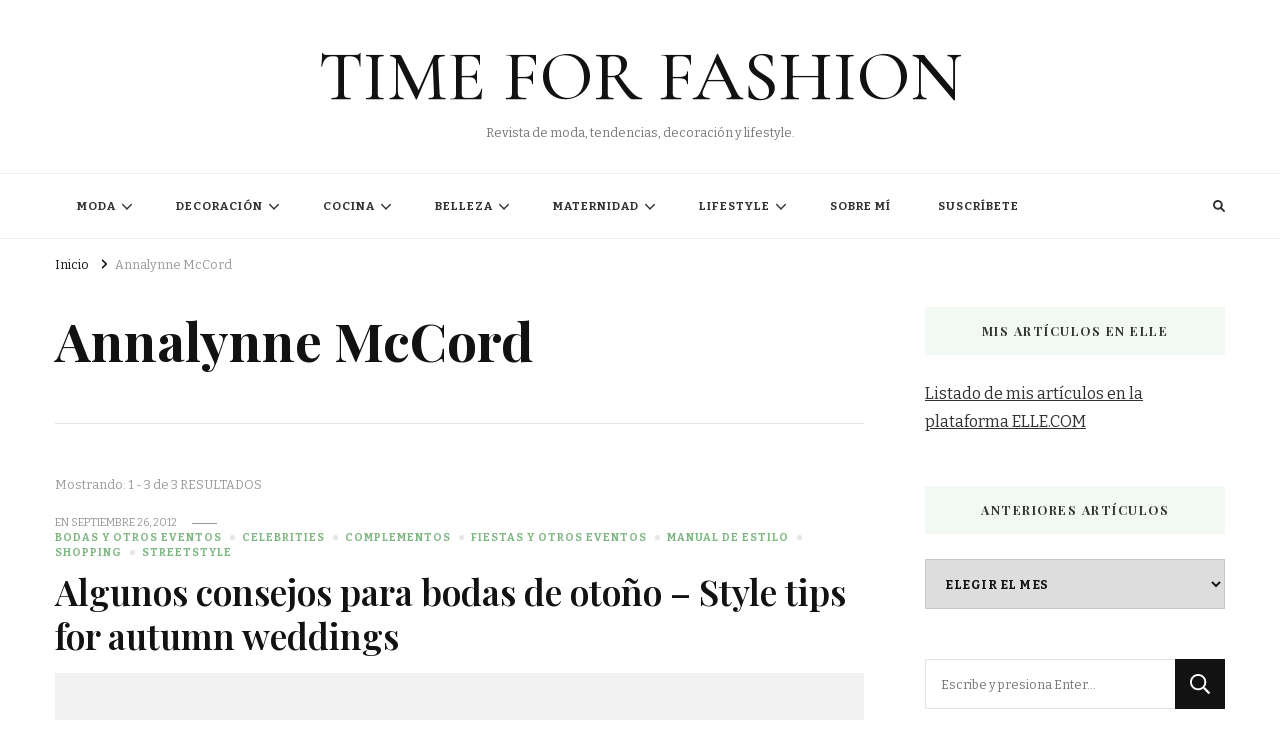

--- FILE ---
content_type: text/html; charset=UTF-8
request_url: https://timeforfashion.es/tag/annalynne-mccord/
body_size: 19042
content:
    <!DOCTYPE html>
    <html lang="es">
    <head itemscope itemtype="http://schema.org/WebSite">
	    <meta charset="UTF-8">
    <meta name="viewport" content="width=device-width, initial-scale=1">
    <link rel="profile" href="http://gmpg.org/xfn/11">
    <meta name='robots' content='index, follow, max-image-preview:large, max-snippet:-1, max-video-preview:-1' />
	<style>img:is([sizes="auto" i], [sizes^="auto," i]) { contain-intrinsic-size: 3000px 1500px }</style>
	
            <script data-no-defer="1" data-ezscrex="false" data-cfasync="false" data-pagespeed-no-defer data-cookieconsent="ignore">
                var ctPublicFunctions = {"_ajax_nonce":"ae8f405cc4","_rest_nonce":"c49497b730","_ajax_url":"\/wp-admin\/admin-ajax.php","_rest_url":"https:\/\/timeforfashion.es\/wp-json\/","data__cookies_type":"none","data__ajax_type":"rest","data__bot_detector_enabled":0,"data__frontend_data_log_enabled":1,"cookiePrefix":"","wprocket_detected":false,"host_url":"timeforfashion.es","text__ee_click_to_select":"Click to select the whole data","text__ee_original_email":"The original one is","text__ee_got_it":"Got it","text__ee_blocked":"Bloqueado","text__ee_cannot_connect":"Cannot connect","text__ee_cannot_decode":"Can not decode email. Unknown reason","text__ee_email_decoder":"CleanTalk email decoder","text__ee_wait_for_decoding":"The magic is on the way, please wait for a few seconds!","text__ee_decoding_process":"Decodificando la informaci\u00f3n de contacto, d\u00e9janos unos segundos para terminar."}
            </script>
        
            <script data-no-defer="1" data-ezscrex="false" data-cfasync="false" data-pagespeed-no-defer data-cookieconsent="ignore">
                var ctPublic = {"_ajax_nonce":"ae8f405cc4","settings__forms__check_internal":"0","settings__forms__check_external":"0","settings__forms__force_protection":0,"settings__forms__search_test":"1","settings__data__bot_detector_enabled":0,"settings__sfw__anti_crawler":0,"blog_home":"https:\/\/timeforfashion.es\/","pixel__setting":"3","pixel__enabled":false,"pixel__url":"https:\/\/moderate3-v4.cleantalk.org\/pixel\/aae5d9036fa75ee6318c05f9b20be8e5.gif","data__email_check_before_post":"1","data__email_check_exist_post":0,"data__cookies_type":"none","data__key_is_ok":true,"data__visible_fields_required":true,"wl_brandname":"Anti-Spam by CleanTalk","wl_brandname_short":"CleanTalk","ct_checkjs_key":36396387,"emailEncoderPassKey":"758fec9dc89c3340d9871dff92028ec6","bot_detector_forms_excluded":"W10=","advancedCacheExists":false,"varnishCacheExists":false,"wc_ajax_add_to_cart":false}
            </script>
        
	<!-- This site is optimized with the Yoast SEO plugin v26.3 - https://yoast.com/wordpress/plugins/seo/ -->
	<title>Annalynne McCord archivos - TIME FOR FASHION</title>
	<link rel="canonical" href="https://timeforfashion.es/tag/annalynne-mccord/" />
	<meta property="og:locale" content="es_ES" />
	<meta property="og:type" content="article" />
	<meta property="og:title" content="Annalynne McCord archivos - TIME FOR FASHION" />
	<meta property="og:url" content="https://timeforfashion.es/tag/annalynne-mccord/" />
	<meta property="og:site_name" content="TIME FOR FASHION" />
	<meta name="twitter:card" content="summary_large_image" />
	<script type="application/ld+json" class="yoast-schema-graph">{"@context":"https://schema.org","@graph":[{"@type":"CollectionPage","@id":"https://timeforfashion.es/tag/annalynne-mccord/","url":"https://timeforfashion.es/tag/annalynne-mccord/","name":"Annalynne McCord archivos - TIME FOR FASHION","isPartOf":{"@id":"https://timeforfashion.es/#website"},"breadcrumb":{"@id":"https://timeforfashion.es/tag/annalynne-mccord/#breadcrumb"},"inLanguage":"es"},{"@type":"BreadcrumbList","@id":"https://timeforfashion.es/tag/annalynne-mccord/#breadcrumb","itemListElement":[{"@type":"ListItem","position":1,"name":"Portada","item":"https://timeforfashion.es/"},{"@type":"ListItem","position":2,"name":"Annalynne McCord"}]},{"@type":"WebSite","@id":"https://timeforfashion.es/#website","url":"https://timeforfashion.es/","name":"TIME FOR FASHION","description":"Revista de moda, tendencias, decoración y lifestyle.","potentialAction":[{"@type":"SearchAction","target":{"@type":"EntryPoint","urlTemplate":"https://timeforfashion.es/?s={search_term_string}"},"query-input":{"@type":"PropertyValueSpecification","valueRequired":true,"valueName":"search_term_string"}}],"inLanguage":"es"}]}</script>
	<!-- / Yoast SEO plugin. -->


<link rel='dns-prefetch' href='//fonts.googleapis.com' />
<link rel='dns-prefetch' href='//www.googletagmanager.com' />
<link rel="alternate" type="application/rss+xml" title="TIME FOR FASHION &raquo; Feed" href="https://timeforfashion.es/feed/" />
<link rel="alternate" type="application/rss+xml" title="TIME FOR FASHION &raquo; Feed de los comentarios" href="https://timeforfashion.es/comments/feed/" />
<link rel="alternate" type="application/rss+xml" title="TIME FOR FASHION &raquo; Etiqueta Annalynne McCord del feed" href="https://timeforfashion.es/tag/annalynne-mccord/feed/" />
<script type="text/javascript">
/* <![CDATA[ */
window._wpemojiSettings = {"baseUrl":"https:\/\/s.w.org\/images\/core\/emoji\/15.0.3\/72x72\/","ext":".png","svgUrl":"https:\/\/s.w.org\/images\/core\/emoji\/15.0.3\/svg\/","svgExt":".svg","source":{"concatemoji":"https:\/\/timeforfashion.es\/wp-includes\/js\/wp-emoji-release.min.js?ver=6.7.4"}};
/*! This file is auto-generated */
!function(i,n){var o,s,e;function c(e){try{var t={supportTests:e,timestamp:(new Date).valueOf()};sessionStorage.setItem(o,JSON.stringify(t))}catch(e){}}function p(e,t,n){e.clearRect(0,0,e.canvas.width,e.canvas.height),e.fillText(t,0,0);var t=new Uint32Array(e.getImageData(0,0,e.canvas.width,e.canvas.height).data),r=(e.clearRect(0,0,e.canvas.width,e.canvas.height),e.fillText(n,0,0),new Uint32Array(e.getImageData(0,0,e.canvas.width,e.canvas.height).data));return t.every(function(e,t){return e===r[t]})}function u(e,t,n){switch(t){case"flag":return n(e,"\ud83c\udff3\ufe0f\u200d\u26a7\ufe0f","\ud83c\udff3\ufe0f\u200b\u26a7\ufe0f")?!1:!n(e,"\ud83c\uddfa\ud83c\uddf3","\ud83c\uddfa\u200b\ud83c\uddf3")&&!n(e,"\ud83c\udff4\udb40\udc67\udb40\udc62\udb40\udc65\udb40\udc6e\udb40\udc67\udb40\udc7f","\ud83c\udff4\u200b\udb40\udc67\u200b\udb40\udc62\u200b\udb40\udc65\u200b\udb40\udc6e\u200b\udb40\udc67\u200b\udb40\udc7f");case"emoji":return!n(e,"\ud83d\udc26\u200d\u2b1b","\ud83d\udc26\u200b\u2b1b")}return!1}function f(e,t,n){var r="undefined"!=typeof WorkerGlobalScope&&self instanceof WorkerGlobalScope?new OffscreenCanvas(300,150):i.createElement("canvas"),a=r.getContext("2d",{willReadFrequently:!0}),o=(a.textBaseline="top",a.font="600 32px Arial",{});return e.forEach(function(e){o[e]=t(a,e,n)}),o}function t(e){var t=i.createElement("script");t.src=e,t.defer=!0,i.head.appendChild(t)}"undefined"!=typeof Promise&&(o="wpEmojiSettingsSupports",s=["flag","emoji"],n.supports={everything:!0,everythingExceptFlag:!0},e=new Promise(function(e){i.addEventListener("DOMContentLoaded",e,{once:!0})}),new Promise(function(t){var n=function(){try{var e=JSON.parse(sessionStorage.getItem(o));if("object"==typeof e&&"number"==typeof e.timestamp&&(new Date).valueOf()<e.timestamp+604800&&"object"==typeof e.supportTests)return e.supportTests}catch(e){}return null}();if(!n){if("undefined"!=typeof Worker&&"undefined"!=typeof OffscreenCanvas&&"undefined"!=typeof URL&&URL.createObjectURL&&"undefined"!=typeof Blob)try{var e="postMessage("+f.toString()+"("+[JSON.stringify(s),u.toString(),p.toString()].join(",")+"));",r=new Blob([e],{type:"text/javascript"}),a=new Worker(URL.createObjectURL(r),{name:"wpTestEmojiSupports"});return void(a.onmessage=function(e){c(n=e.data),a.terminate(),t(n)})}catch(e){}c(n=f(s,u,p))}t(n)}).then(function(e){for(var t in e)n.supports[t]=e[t],n.supports.everything=n.supports.everything&&n.supports[t],"flag"!==t&&(n.supports.everythingExceptFlag=n.supports.everythingExceptFlag&&n.supports[t]);n.supports.everythingExceptFlag=n.supports.everythingExceptFlag&&!n.supports.flag,n.DOMReady=!1,n.readyCallback=function(){n.DOMReady=!0}}).then(function(){return e}).then(function(){var e;n.supports.everything||(n.readyCallback(),(e=n.source||{}).concatemoji?t(e.concatemoji):e.wpemoji&&e.twemoji&&(t(e.twemoji),t(e.wpemoji)))}))}((window,document),window._wpemojiSettings);
/* ]]> */
</script>
<style id='wp-emoji-styles-inline-css' type='text/css'>

	img.wp-smiley, img.emoji {
		display: inline !important;
		border: none !important;
		box-shadow: none !important;
		height: 1em !important;
		width: 1em !important;
		margin: 0 0.07em !important;
		vertical-align: -0.1em !important;
		background: none !important;
		padding: 0 !important;
	}
</style>
<link rel='stylesheet' id='wp-block-library-css' href='https://timeforfashion.es/wp-includes/css/dist/block-library/style.min.css?ver=6.7.4' type='text/css' media='all' />
<style id='classic-theme-styles-inline-css' type='text/css'>
/*! This file is auto-generated */
.wp-block-button__link{color:#fff;background-color:#32373c;border-radius:9999px;box-shadow:none;text-decoration:none;padding:calc(.667em + 2px) calc(1.333em + 2px);font-size:1.125em}.wp-block-file__button{background:#32373c;color:#fff;text-decoration:none}
</style>
<style id='global-styles-inline-css' type='text/css'>
:root{--wp--preset--aspect-ratio--square: 1;--wp--preset--aspect-ratio--4-3: 4/3;--wp--preset--aspect-ratio--3-4: 3/4;--wp--preset--aspect-ratio--3-2: 3/2;--wp--preset--aspect-ratio--2-3: 2/3;--wp--preset--aspect-ratio--16-9: 16/9;--wp--preset--aspect-ratio--9-16: 9/16;--wp--preset--color--black: #000000;--wp--preset--color--cyan-bluish-gray: #abb8c3;--wp--preset--color--white: #ffffff;--wp--preset--color--pale-pink: #f78da7;--wp--preset--color--vivid-red: #cf2e2e;--wp--preset--color--luminous-vivid-orange: #ff6900;--wp--preset--color--luminous-vivid-amber: #fcb900;--wp--preset--color--light-green-cyan: #7bdcb5;--wp--preset--color--vivid-green-cyan: #00d084;--wp--preset--color--pale-cyan-blue: #8ed1fc;--wp--preset--color--vivid-cyan-blue: #0693e3;--wp--preset--color--vivid-purple: #9b51e0;--wp--preset--gradient--vivid-cyan-blue-to-vivid-purple: linear-gradient(135deg,rgba(6,147,227,1) 0%,rgb(155,81,224) 100%);--wp--preset--gradient--light-green-cyan-to-vivid-green-cyan: linear-gradient(135deg,rgb(122,220,180) 0%,rgb(0,208,130) 100%);--wp--preset--gradient--luminous-vivid-amber-to-luminous-vivid-orange: linear-gradient(135deg,rgba(252,185,0,1) 0%,rgba(255,105,0,1) 100%);--wp--preset--gradient--luminous-vivid-orange-to-vivid-red: linear-gradient(135deg,rgba(255,105,0,1) 0%,rgb(207,46,46) 100%);--wp--preset--gradient--very-light-gray-to-cyan-bluish-gray: linear-gradient(135deg,rgb(238,238,238) 0%,rgb(169,184,195) 100%);--wp--preset--gradient--cool-to-warm-spectrum: linear-gradient(135deg,rgb(74,234,220) 0%,rgb(151,120,209) 20%,rgb(207,42,186) 40%,rgb(238,44,130) 60%,rgb(251,105,98) 80%,rgb(254,248,76) 100%);--wp--preset--gradient--blush-light-purple: linear-gradient(135deg,rgb(255,206,236) 0%,rgb(152,150,240) 100%);--wp--preset--gradient--blush-bordeaux: linear-gradient(135deg,rgb(254,205,165) 0%,rgb(254,45,45) 50%,rgb(107,0,62) 100%);--wp--preset--gradient--luminous-dusk: linear-gradient(135deg,rgb(255,203,112) 0%,rgb(199,81,192) 50%,rgb(65,88,208) 100%);--wp--preset--gradient--pale-ocean: linear-gradient(135deg,rgb(255,245,203) 0%,rgb(182,227,212) 50%,rgb(51,167,181) 100%);--wp--preset--gradient--electric-grass: linear-gradient(135deg,rgb(202,248,128) 0%,rgb(113,206,126) 100%);--wp--preset--gradient--midnight: linear-gradient(135deg,rgb(2,3,129) 0%,rgb(40,116,252) 100%);--wp--preset--font-size--small: 13px;--wp--preset--font-size--medium: 20px;--wp--preset--font-size--large: 36px;--wp--preset--font-size--x-large: 42px;--wp--preset--spacing--20: 0.44rem;--wp--preset--spacing--30: 0.67rem;--wp--preset--spacing--40: 1rem;--wp--preset--spacing--50: 1.5rem;--wp--preset--spacing--60: 2.25rem;--wp--preset--spacing--70: 3.38rem;--wp--preset--spacing--80: 5.06rem;--wp--preset--shadow--natural: 6px 6px 9px rgba(0, 0, 0, 0.2);--wp--preset--shadow--deep: 12px 12px 50px rgba(0, 0, 0, 0.4);--wp--preset--shadow--sharp: 6px 6px 0px rgba(0, 0, 0, 0.2);--wp--preset--shadow--outlined: 6px 6px 0px -3px rgba(255, 255, 255, 1), 6px 6px rgba(0, 0, 0, 1);--wp--preset--shadow--crisp: 6px 6px 0px rgba(0, 0, 0, 1);}:where(.is-layout-flex){gap: 0.5em;}:where(.is-layout-grid){gap: 0.5em;}body .is-layout-flex{display: flex;}.is-layout-flex{flex-wrap: wrap;align-items: center;}.is-layout-flex > :is(*, div){margin: 0;}body .is-layout-grid{display: grid;}.is-layout-grid > :is(*, div){margin: 0;}:where(.wp-block-columns.is-layout-flex){gap: 2em;}:where(.wp-block-columns.is-layout-grid){gap: 2em;}:where(.wp-block-post-template.is-layout-flex){gap: 1.25em;}:where(.wp-block-post-template.is-layout-grid){gap: 1.25em;}.has-black-color{color: var(--wp--preset--color--black) !important;}.has-cyan-bluish-gray-color{color: var(--wp--preset--color--cyan-bluish-gray) !important;}.has-white-color{color: var(--wp--preset--color--white) !important;}.has-pale-pink-color{color: var(--wp--preset--color--pale-pink) !important;}.has-vivid-red-color{color: var(--wp--preset--color--vivid-red) !important;}.has-luminous-vivid-orange-color{color: var(--wp--preset--color--luminous-vivid-orange) !important;}.has-luminous-vivid-amber-color{color: var(--wp--preset--color--luminous-vivid-amber) !important;}.has-light-green-cyan-color{color: var(--wp--preset--color--light-green-cyan) !important;}.has-vivid-green-cyan-color{color: var(--wp--preset--color--vivid-green-cyan) !important;}.has-pale-cyan-blue-color{color: var(--wp--preset--color--pale-cyan-blue) !important;}.has-vivid-cyan-blue-color{color: var(--wp--preset--color--vivid-cyan-blue) !important;}.has-vivid-purple-color{color: var(--wp--preset--color--vivid-purple) !important;}.has-black-background-color{background-color: var(--wp--preset--color--black) !important;}.has-cyan-bluish-gray-background-color{background-color: var(--wp--preset--color--cyan-bluish-gray) !important;}.has-white-background-color{background-color: var(--wp--preset--color--white) !important;}.has-pale-pink-background-color{background-color: var(--wp--preset--color--pale-pink) !important;}.has-vivid-red-background-color{background-color: var(--wp--preset--color--vivid-red) !important;}.has-luminous-vivid-orange-background-color{background-color: var(--wp--preset--color--luminous-vivid-orange) !important;}.has-luminous-vivid-amber-background-color{background-color: var(--wp--preset--color--luminous-vivid-amber) !important;}.has-light-green-cyan-background-color{background-color: var(--wp--preset--color--light-green-cyan) !important;}.has-vivid-green-cyan-background-color{background-color: var(--wp--preset--color--vivid-green-cyan) !important;}.has-pale-cyan-blue-background-color{background-color: var(--wp--preset--color--pale-cyan-blue) !important;}.has-vivid-cyan-blue-background-color{background-color: var(--wp--preset--color--vivid-cyan-blue) !important;}.has-vivid-purple-background-color{background-color: var(--wp--preset--color--vivid-purple) !important;}.has-black-border-color{border-color: var(--wp--preset--color--black) !important;}.has-cyan-bluish-gray-border-color{border-color: var(--wp--preset--color--cyan-bluish-gray) !important;}.has-white-border-color{border-color: var(--wp--preset--color--white) !important;}.has-pale-pink-border-color{border-color: var(--wp--preset--color--pale-pink) !important;}.has-vivid-red-border-color{border-color: var(--wp--preset--color--vivid-red) !important;}.has-luminous-vivid-orange-border-color{border-color: var(--wp--preset--color--luminous-vivid-orange) !important;}.has-luminous-vivid-amber-border-color{border-color: var(--wp--preset--color--luminous-vivid-amber) !important;}.has-light-green-cyan-border-color{border-color: var(--wp--preset--color--light-green-cyan) !important;}.has-vivid-green-cyan-border-color{border-color: var(--wp--preset--color--vivid-green-cyan) !important;}.has-pale-cyan-blue-border-color{border-color: var(--wp--preset--color--pale-cyan-blue) !important;}.has-vivid-cyan-blue-border-color{border-color: var(--wp--preset--color--vivid-cyan-blue) !important;}.has-vivid-purple-border-color{border-color: var(--wp--preset--color--vivid-purple) !important;}.has-vivid-cyan-blue-to-vivid-purple-gradient-background{background: var(--wp--preset--gradient--vivid-cyan-blue-to-vivid-purple) !important;}.has-light-green-cyan-to-vivid-green-cyan-gradient-background{background: var(--wp--preset--gradient--light-green-cyan-to-vivid-green-cyan) !important;}.has-luminous-vivid-amber-to-luminous-vivid-orange-gradient-background{background: var(--wp--preset--gradient--luminous-vivid-amber-to-luminous-vivid-orange) !important;}.has-luminous-vivid-orange-to-vivid-red-gradient-background{background: var(--wp--preset--gradient--luminous-vivid-orange-to-vivid-red) !important;}.has-very-light-gray-to-cyan-bluish-gray-gradient-background{background: var(--wp--preset--gradient--very-light-gray-to-cyan-bluish-gray) !important;}.has-cool-to-warm-spectrum-gradient-background{background: var(--wp--preset--gradient--cool-to-warm-spectrum) !important;}.has-blush-light-purple-gradient-background{background: var(--wp--preset--gradient--blush-light-purple) !important;}.has-blush-bordeaux-gradient-background{background: var(--wp--preset--gradient--blush-bordeaux) !important;}.has-luminous-dusk-gradient-background{background: var(--wp--preset--gradient--luminous-dusk) !important;}.has-pale-ocean-gradient-background{background: var(--wp--preset--gradient--pale-ocean) !important;}.has-electric-grass-gradient-background{background: var(--wp--preset--gradient--electric-grass) !important;}.has-midnight-gradient-background{background: var(--wp--preset--gradient--midnight) !important;}.has-small-font-size{font-size: var(--wp--preset--font-size--small) !important;}.has-medium-font-size{font-size: var(--wp--preset--font-size--medium) !important;}.has-large-font-size{font-size: var(--wp--preset--font-size--large) !important;}.has-x-large-font-size{font-size: var(--wp--preset--font-size--x-large) !important;}
:where(.wp-block-post-template.is-layout-flex){gap: 1.25em;}:where(.wp-block-post-template.is-layout-grid){gap: 1.25em;}
:where(.wp-block-columns.is-layout-flex){gap: 2em;}:where(.wp-block-columns.is-layout-grid){gap: 2em;}
:root :where(.wp-block-pullquote){font-size: 1.5em;line-height: 1.6;}
</style>
<link rel='stylesheet' id='cleantalk-public-css-css' href='https://timeforfashion.es/wp-content/plugins/cleantalk-spam-protect/css/cleantalk-public.min.css?ver=6.54_1745441556' type='text/css' media='all' />
<link rel='stylesheet' id='cleantalk-email-decoder-css-css' href='https://timeforfashion.es/wp-content/plugins/cleantalk-spam-protect/css/cleantalk-email-decoder.min.css?ver=6.54_1745441556' type='text/css' media='all' />
<link rel='stylesheet' id='owl-carousel-css' href='https://timeforfashion.es/wp-content/themes/vilva/css/owl.carousel.min.css?ver=2.3.4' type='text/css' media='all' />
<link rel='stylesheet' id='vilva-google-fonts-css' href='https://fonts.googleapis.com/css?family=Bitter%3A100%2C200%2C300%2Cregular%2C500%2C600%2C700%2C800%2C900%2C100italic%2C200italic%2C300italic%2Citalic%2C500italic%2C600italic%2C700italic%2C800italic%2C900italic%7CPlayfair+Display%3Aregular%2C500%2C600%2C700%2C800%2C900%2Citalic%2C500italic%2C600italic%2C700italic%2C800italic%2C900italic%7CCormorant+Garamond%3A500' type='text/css' media='all' />
<link rel='stylesheet' id='yummy-recipe-parent-style-css' href='https://timeforfashion.es/wp-content/themes/vilva/style.css?ver=6.7.4' type='text/css' media='all' />
<link rel='stylesheet' id='animate-css' href='https://timeforfashion.es/wp-content/themes/vilva/css/animate.min.css?ver=3.5.2' type='text/css' media='all' />
<link rel='stylesheet' id='vilva-css' href='https://timeforfashion.es/wp-content/themes/yummy-recipe/style.css?ver=1.0.1' type='text/css' media='all' />
<link rel='stylesheet' id='vilva-gutenberg-css' href='https://timeforfashion.es/wp-content/themes/vilva/css/gutenberg.min.css?ver=1.0.1' type='text/css' media='all' />
<script type="text/javascript" src="https://timeforfashion.es/wp-content/plugins/cleantalk-spam-protect/js/apbct-public-bundle.min.js?ver=6.54_1745441556" id="apbct-public-bundle-js-js"></script>
<script type="text/javascript" src="https://timeforfashion.es/wp-includes/js/jquery/jquery.min.js?ver=3.7.1" id="jquery-core-js"></script>
<script type="text/javascript" src="https://timeforfashion.es/wp-includes/js/jquery/jquery-migrate.min.js?ver=3.4.1" id="jquery-migrate-js"></script>
<link rel="https://api.w.org/" href="https://timeforfashion.es/wp-json/" /><link rel="alternate" title="JSON" type="application/json" href="https://timeforfashion.es/wp-json/wp/v2/tags/12705" /><link rel="EditURI" type="application/rsd+xml" title="RSD" href="https://timeforfashion.es/xmlrpc.php?rsd" />
<meta name="generator" content="WordPress 6.7.4" />
<meta name="generator" content="Site Kit by Google 1.165.0" /><meta name="publisuites-verify-code" content="aHR0cHM6Ly90aW1lZm9yZmFzaGlvbi5lcw==" />
<!-- Quantcast Choice. Consent Manager Tag v2.0 (for TCF 2.0) -->
<script type="text/javascript" async="true">
(function() {
    var host = 'www.themoneytizer.com';
    var element = document.createElement('script');
    var firstScript = document.getElementsByTagName('script')[0];
    var url = 'https://quantcast.mgr.consensu.org'
        .concat('/choice/', '6Fv0cGNfc_bw8', '/', host, '/choice.js');
    var uspTries = 0;
    var uspTriesLimit = 3;
    element.async = true;
    element.type = 'text/javascript';
    element.src = url;

    firstScript.parentNode.insertBefore(element, firstScript);

    function makeStub() {
        var TCF_LOCATOR_NAME = '__tcfapiLocator';
        var queue = [];
        var win = window;
        var cmpFrame;

        function addFrame() {
            var doc = win.document;
            var otherCMP = !!(win.frames[TCF_LOCATOR_NAME]);

            if (!otherCMP) {
                if (doc.body) {
                    var iframe = doc.createElement('iframe');

                    iframe.style.cssText = 'display:none';
                    iframe.name = TCF_LOCATOR_NAME;
                    doc.body.appendChild(iframe);
                } else {
                    setTimeout(addFrame, 5);
                }
            }
            return !otherCMP;
        }

        function tcfAPIHandler() {
            var gdprApplies;
            var args = arguments;

            if (!args.length) {
                return queue;
            } else if (args[0] === 'setGdprApplies') {
                if (
                    args.length > 3 &&
                    args[2] === 2 &&
                    typeof args[3] === 'boolean'
                ) {
                    gdprApplies = args[3];
                    if (typeof args[2] === 'function') {
                        args[2]('set', true);
                    }
                }
            } else if (args[0] === 'ping') {
                var retr = {
                    gdprApplies: gdprApplies,
                    cmpLoaded: false,
                    cmpStatus: 'stub'
                };

                if (typeof args[2] === 'function') {
                    args[2](retr);
                }
            } else {
                queue.push(args);
            }
        }

        function postMessageEventHandler(event) {
            var msgIsString = typeof event.data === 'string';
            var json = {};

            try {
                if (msgIsString) {
                    json = JSON.parse(event.data);
                } else {
                    json = event.data;
                }
            } catch (ignore) {}

            var payload = json.__tcfapiCall;

            if (payload) {
                window.__tcfapi(
                    payload.command,
                    payload.version,
                    function(retValue, success) {
                        var returnMsg = {
                            __tcfapiReturn: {
                                returnValue: retValue,
                                success: success,
                                callId: payload.callId
                            }
                        };
                        if (msgIsString) {
                            returnMsg = JSON.stringify(returnMsg);
                        }
                        event.source.postMessage(returnMsg, '*');
                    },
                    payload.parameter
                );
            }
        }

        while (win) {
            try {
                if (win.frames[TCF_LOCATOR_NAME]) {
                    cmpFrame = win;
                    break;
                }
            } catch (ignore) {}

            if (win === window.top) {
                break;
            }
            win = win.parent;
        }
        if (!cmpFrame) {
            addFrame();
            win.__tcfapi = tcfAPIHandler;
            win.addEventListener('message', postMessageEventHandler, false);
        }
    };

    if (typeof module !== 'undefined') {
        module.exports = makeStub;
    } else {
        makeStub();
    }

    var uspStubFunction = function() {
        var arg = arguments;
        if (typeof window.__uspapi !== uspStubFunction) {
            setTimeout(function() {
                if (typeof window.__uspapi !== 'undefined') {
                    window.__uspapi.apply(window.__uspapi, arg);
                }
            }, 500);
        }
    };

    var checkIfUspIsReady = function() {
        uspTries++;
        if (window.__uspapi === uspStubFunction && uspTries < uspTriesLimit) {
            console.warn('USP is not accessible');
        } else {
            clearInterval(uspInterval);
        }
    };

    if (typeof window.__uspapi === 'undefined') {
        window.__uspapi = uspStubFunction;
        var uspInterval = setInterval(checkIfUspIsReady, 6000);
    }
})();
</script>
<!-- End Quantcast Choice. Consent Manager Tag v2.0 (for TCF 2.0) -->
<!-- Metaetiquetas de Google AdSense añadidas por Site Kit -->
<meta name="google-adsense-platform-account" content="ca-host-pub-2644536267352236">
<meta name="google-adsense-platform-domain" content="sitekit.withgoogle.com">
<!-- Acabar con las metaetiquetas de Google AdSense añadidas por Site Kit -->
<link rel="icon" href="https://timeforfashion.es/wp-content/uploads/2021/06/cropped-Time-32x32.jpg" sizes="32x32" />
<link rel="icon" href="https://timeforfashion.es/wp-content/uploads/2021/06/cropped-Time-192x192.jpg" sizes="192x192" />
<link rel="apple-touch-icon" href="https://timeforfashion.es/wp-content/uploads/2021/06/cropped-Time-180x180.jpg" />
<meta name="msapplication-TileImage" content="https://timeforfashion.es/wp-content/uploads/2021/06/cropped-Time-270x270.jpg" />
<style type='text/css' media='all'>     
    .content-newsletter .blossomthemes-email-newsletter-wrapper.bg-img:after,
    .widget_blossomthemes_email_newsletter_widget .blossomthemes-email-newsletter-wrapper:after{
        background: rgba(128, 183, 132, 0.8);    }
    
    /*Typography*/

    body,
    button,
    input,
    select,
    optgroup,
    textarea{
        font-family : Bitter;
        font-size   : 16px;        
    }

    :root {
        --primary-font: Bitter;
        --secondary-font: Playfair Display;
        --primary-color: #80b784;
        --primary-color-rgb: 128, 183, 132;
    }
    
    .site-branding .site-title-wrap .site-title{
        font-size   : 71px;
        font-family : Cormorant Garamond;
        font-weight : 500;
        font-style  : normal;
    }
    
    .site-branding .site-title-wrap .site-title a{
        color: #121212;
    }
    
    .custom-logo-link img{
        width: 300px;
        max-width: 100%;
    }

    .comment-body .reply .comment-reply-link:hover:before {
        background-image: url('data:image/svg+xml; utf-8, <svg xmlns="http://www.w3.org/2000/svg" width="18" height="15" viewBox="0 0 18 15"><path d="M934,147.2a11.941,11.941,0,0,1,7.5,3.7,16.063,16.063,0,0,1,3.5,7.3c-2.4-3.4-6.1-5.1-11-5.1v4.1l-7-7,7-7Z" transform="translate(-927 -143.2)" fill="%2380b784"/></svg>');
    }

    .site-header.style-five .header-mid .search-form .search-submit:hover {
        background-image: url('data:image/svg+xml; utf-8, <svg xmlns="http://www.w3.org/2000/svg" viewBox="0 0 512 512"><path fill="%2380b784" d="M508.5 468.9L387.1 347.5c-2.3-2.3-5.3-3.5-8.5-3.5h-13.2c31.5-36.5 50.6-84 50.6-136C416 93.1 322.9 0 208 0S0 93.1 0 208s93.1 208 208 208c52 0 99.5-19.1 136-50.6v13.2c0 3.2 1.3 6.2 3.5 8.5l121.4 121.4c4.7 4.7 12.3 4.7 17 0l22.6-22.6c4.7-4.7 4.7-12.3 0-17zM208 368c-88.4 0-160-71.6-160-160S119.6 48 208 48s160 71.6 160 160-71.6 160-160 160z"></path></svg>');
    }

    .site-header.style-seven .header-bottom .search-form .search-submit:hover {
        background-image: url('data:image/svg+xml; utf-8, <svg xmlns="http://www.w3.org/2000/svg" viewBox="0 0 512 512"><path fill="%2380b784" d="M508.5 468.9L387.1 347.5c-2.3-2.3-5.3-3.5-8.5-3.5h-13.2c31.5-36.5 50.6-84 50.6-136C416 93.1 322.9 0 208 0S0 93.1 0 208s93.1 208 208 208c52 0 99.5-19.1 136-50.6v13.2c0 3.2 1.3 6.2 3.5 8.5l121.4 121.4c4.7 4.7 12.3 4.7 17 0l22.6-22.6c4.7-4.7 4.7-12.3 0-17zM208 368c-88.4 0-160-71.6-160-160S119.6 48 208 48s160 71.6 160 160-71.6 160-160 160z"></path></svg>');
    }

    .site-header.style-fourteen .search-form .search-submit:hover {
        background-image: url('data:image/svg+xml; utf-8, <svg xmlns="http://www.w3.org/2000/svg" viewBox="0 0 512 512"><path fill="%2380b784" d="M508.5 468.9L387.1 347.5c-2.3-2.3-5.3-3.5-8.5-3.5h-13.2c31.5-36.5 50.6-84 50.6-136C416 93.1 322.9 0 208 0S0 93.1 0 208s93.1 208 208 208c52 0 99.5-19.1 136-50.6v13.2c0 3.2 1.3 6.2 3.5 8.5l121.4 121.4c4.7 4.7 12.3 4.7 17 0l22.6-22.6c4.7-4.7 4.7-12.3 0-17zM208 368c-88.4 0-160-71.6-160-160S119.6 48 208 48s160 71.6 160 160-71.6 160-160 160z"></path></svg>');
    }

    .search-results .content-area > .page-header .search-submit:hover {
        background-image: url('data:image/svg+xml; utf-8, <svg xmlns="http://www.w3.org/2000/svg" viewBox="0 0 512 512"><path fill="%2380b784" d="M508.5 468.9L387.1 347.5c-2.3-2.3-5.3-3.5-8.5-3.5h-13.2c31.5-36.5 50.6-84 50.6-136C416 93.1 322.9 0 208 0S0 93.1 0 208s93.1 208 208 208c52 0 99.5-19.1 136-50.6v13.2c0 3.2 1.3 6.2 3.5 8.5l121.4 121.4c4.7 4.7 12.3 4.7 17 0l22.6-22.6c4.7-4.7 4.7-12.3 0-17zM208 368c-88.4 0-160-71.6-160-160S119.6 48 208 48s160 71.6 160 160-71.6 160-160 160z"></path></svg>');
    }
           
    </style>		<style type="text/css" id="wp-custom-css">
			article .entry-content p { 
	text-align: justify; 
}		</style>
		</head>

<body class="archive tag tag-annalynne-mccord tag-12705 wp-embed-responsive hfeed post-layout-one vilva-has-blocks rightsidebar" itemscope itemtype="http://schema.org/WebPage">

    <div id="page" class="site">
        <a class="skip-link" href="#content">Saltar al contenido</a>
            <header id="masthead" class="site-header style-two" itemscope itemtype="http://schema.org/WPHeader">
            <div class="header-mid">
                <div class="container">
                            <div class="site-branding" itemscope itemtype="http://schema.org/Organization">  
            <div class="site-logo">
                            </div>

            <div class="site-title-wrap">                    <p class="site-title" itemprop="name"><a href="https://timeforfashion.es/" rel="home" itemprop="url">TIME FOR FASHION</a></p>
                                    <p class="site-description" itemprop="description">Revista de moda, tendencias, decoración y lifestyle.</p>
                </div>        </div>    
                    </div>
            </div><!-- .header-mid -->
            <div class="header-bottom">
                <div class="container">
                    	<nav id="site-navigation" class="main-navigation" itemscope itemtype="http://schema.org/SiteNavigationElement">
                    <button class="toggle-btn" data-toggle-target=".main-menu-modal" data-toggle-body-class="showing-main-menu-modal" aria-expanded="false" data-set-focus=".close-main-nav-toggle">
                <span class="toggle-bar"></span>
                <span class="toggle-bar"></span>
                <span class="toggle-bar"></span>
            </button>
                <div class="primary-menu-list main-menu-modal cover-modal" data-modal-target-string=".main-menu-modal">
            <button class="close close-main-nav-toggle" data-toggle-target=".main-menu-modal" data-toggle-body-class="showing-main-menu-modal" aria-expanded="false" data-set-focus=".main-menu-modal"></button>
            <div class="mobile-menu" aria-label="Móvil">
                <div class="menu-menu-principal-container"><ul id="primary-menu" class="nav-menu main-menu-modal"><li id="menu-item-67982" class="menu-item menu-item-type-custom menu-item-object-custom menu-item-has-children menu-item-67982"><a href="https://timeforfashion.es/category/moda">MODA</a>
<ul class="sub-menu">
	<li id="menu-item-67983" class="menu-item menu-item-type-custom menu-item-object-custom menu-item-67983"><a href="https://timeforfashion.es/category/moda-cine">MODA Y CINE</a></li>
	<li id="menu-item-67984" class="menu-item menu-item-type-custom menu-item-object-custom menu-item-67984"><a href="https://timeforfashion.es/category/armario-capsula">ARMARIO CÁPSULA</a></li>
	<li id="menu-item-67985" class="menu-item menu-item-type-custom menu-item-object-custom menu-item-67985"><a href="https://timeforfashion.es/category/manual-estilo">MANUAL DE ESTILO</a></li>
	<li id="menu-item-67986" class="menu-item menu-item-type-custom menu-item-object-custom menu-item-67986"><a href="https://timeforfashion.es/category/street-style">STREET STYLE</a></li>
	<li id="menu-item-67987" class="menu-item menu-item-type-custom menu-item-object-custom menu-item-67987"><a href="https://timeforfashion.es/category/tendencias-moda">TENDENCIAS</a></li>
	<li id="menu-item-67988" class="menu-item menu-item-type-custom menu-item-object-custom menu-item-67988"><a href="https://timeforfashion.es/category/editors-picks">EDITOR´S PICKS</a></li>
	<li id="menu-item-67989" class="menu-item menu-item-type-custom menu-item-object-custom menu-item-67989"><a href="https://timeforfashion.es/category/consultas-moda">CONSULTAS DE MODA</a></li>
	<li id="menu-item-67990" class="menu-item menu-item-type-custom menu-item-object-custom menu-item-67990"><a href="https://timeforfashion.es/category/copia-look">COPIA EL LOOK</a></li>
	<li id="menu-item-68734" class="menu-item menu-item-type-custom menu-item-object-custom menu-item-68734"><a href="https://timeforfashion.es/category/novias-e-invitadas">NOVIAS E INVITADAS</a></li>
	<li id="menu-item-68996" class="menu-item menu-item-type-custom menu-item-object-custom menu-item-68996"><a href="https://timeforfashion.es/category/compras">COMPRAS</a></li>
</ul>
</li>
<li id="menu-item-67991" class="menu-item menu-item-type-custom menu-item-object-custom menu-item-has-children menu-item-67991"><a href="https://timeforfashion.es/category/decoracion">DECORACIÓN</a>
<ul class="sub-menu">
	<li id="menu-item-67992" class="menu-item menu-item-type-custom menu-item-object-custom menu-item-67992"><a href="https://timeforfashion.es/category/mi-casa">MI CASA</a></li>
	<li id="menu-item-67993" class="menu-item menu-item-type-custom menu-item-object-custom menu-item-67993"><a href="https://timeforfashion.es/category/diy">DIY</a></li>
	<li id="menu-item-67994" class="menu-item menu-item-type-custom menu-item-object-custom menu-item-67994"><a href="https://timeforfashion.es/category/plantas">PLANTAS</a></li>
	<li id="menu-item-67995" class="menu-item menu-item-type-custom menu-item-object-custom menu-item-67995"><a href="https://timeforfashion.es/category/tendencias-deco">TENDENCIAS DECO</a></li>
	<li id="menu-item-67996" class="menu-item menu-item-type-custom menu-item-object-custom menu-item-67996"><a href="https://timeforfashion.es/category/compras-deco">COMPRAS DECO</a></li>
</ul>
</li>
<li id="menu-item-67997" class="menu-item menu-item-type-custom menu-item-object-custom menu-item-has-children menu-item-67997"><a href="https://timeforfashion.es/category/cocina">COCINA</a>
<ul class="sub-menu">
	<li id="menu-item-67998" class="menu-item menu-item-type-custom menu-item-object-custom menu-item-67998"><a href="https://timeforfashion.es/category/cocina/cocina-recetas/">RECETAS</a></li>
	<li id="menu-item-67999" class="menu-item menu-item-type-custom menu-item-object-custom menu-item-67999"><a href="https://timeforfashion.es/category/gastronomia">GASTRONOMÍA</a></li>
</ul>
</li>
<li id="menu-item-68000" class="menu-item menu-item-type-custom menu-item-object-custom menu-item-has-children menu-item-68000"><a href="https://timeforfashion.es/category/belleza">BELLEZA</a>
<ul class="sub-menu">
	<li id="menu-item-68001" class="menu-item menu-item-type-custom menu-item-object-custom menu-item-68001"><a href="https://timeforfashion.es/category/bienestar-salud">BIENESTAR Y SALUD</a></li>
</ul>
</li>
<li id="menu-item-68002" class="menu-item menu-item-type-custom menu-item-object-custom menu-item-has-children menu-item-68002"><a href="https://timeforfashion.es/category/maternidad">MATERNIDAD</a>
<ul class="sub-menu">
	<li id="menu-item-68003" class="menu-item menu-item-type-custom menu-item-object-custom menu-item-68003"><a href="https://timeforfashion.es/category/estilo-en-el-embarazo">ESTILO EN EL EMBARAZO</a></li>
</ul>
</li>
<li id="menu-item-68005" class="menu-item menu-item-type-custom menu-item-object-custom menu-item-has-children menu-item-68005"><a href="https://timeforfashion.es/category/lifestyle">LIFESTYLE</a>
<ul class="sub-menu">
	<li id="menu-item-68009" class="menu-item menu-item-type-custom menu-item-object-custom menu-item-68009"><a href="https://timeforfashion.es/category/viajar">VIAJAR</a></li>
	<li id="menu-item-68006" class="menu-item menu-item-type-custom menu-item-object-custom menu-item-68006"><a href="https://timeforfashion.es/category/out-about">OUT &#038; ABOUT</a></li>
</ul>
</li>
<li id="menu-item-68008" class="menu-item menu-item-type-custom menu-item-object-custom menu-item-68008"><a href="https://timeforfashion.es/sobre-mi">SOBRE MÍ</a></li>
<li id="menu-item-70112" class="menu-item menu-item-type-post_type menu-item-object-page menu-item-70112"><a href="https://timeforfashion.es/suscribete-a-time-for-fashion/">SUSCRÍBETE</a></li>
</ul></div>            </div>
        </div>
	</nav><!-- #site-navigation -->
                        <div class="right">
                                                    <div class="header-search">                
                                <button class="search-toggle" data-toggle-target=".search-modal" data-toggle-body-class="showing-search-modal" data-set-focus=".search-modal .search-field" aria-expanded="false">
                                    <i class="fas fa-search"></i>
                                </button>
                                <div class="header-search-wrap search-modal cover-modal" data-modal-target-string=".search-modal">
                                    <div class="header-search-inner-wrap">
                                        <form role="search" method="get" class="search-form" action="https://timeforfashion.es/">
                    <label>
                        <span class="screen-reader-text">¿Buscas algo?
                        </span>
                        <input type="search" class="search-field" placeholder="Escribe y presiona Enter&hellip;" value="" name="s" />
                    </label>                
                    <input type="submit" id="submit-field" class="search-submit" value="Buscar" />
                <label id="apbct_label_id_38995" class="apbct_special_field"><input
                    class="apbct_special_field apbct__email_id__search_form"
                    name="apbct_email_id__search_form"
                    type="text" size="30" maxlength="200" autocomplete="off"
                    value=""
                /></label><input
                   id="apbct_submit_id__search_form" 
                   class="apbct_special_field apbct__email_id__search_form"
                   name="apbct_submit_id__search_form"  
                   type="submit"
                   size="30"
                   maxlength="200"
                   value="74363"
               /></form>                                        <button class="close" data-toggle-target=".search-modal" data-toggle-body-class="showing-search-modal" data-set-focus=".search-modal .search-field" aria-expanded="false"></button>
                                    </div>
                                </div>
                            </div><!-- .header-search -->
                                  
                    </div><!-- .right -->
                </div>
            </div><!-- .header-bottom -->
        </header>
            <div class="top-bar">
    		<div class="container">
            <div class="breadcrumb-wrapper">
                <div id="crumbs" itemscope itemtype="http://schema.org/BreadcrumbList"> 
                    <span itemprop="itemListElement" itemscope itemtype="http://schema.org/ListItem">
                        <a itemprop="item" href="https://timeforfashion.es"><span itemprop="name">Inicio</span></a>
                        <meta itemprop="position" content="1" />
                        <span class="separator"><i class="fa fa-angle-right"></i></span>
                    </span><span class="current" itemprop="itemListElement" itemscope itemtype="http://schema.org/ListItem"><a itemprop="item" href="https://timeforfashion.es/tag/annalynne-mccord/"><span itemprop="name">Annalynne McCord</span></a><meta itemprop="position" content="2" /></span></div></div><!-- .breadcrumb-wrapper -->    		</div>
    	</div>   
        <div id="content" class="site-content"><div class="container"><div id="primary" class="content-area">
	
	        <header class="page-header">
            <div class="container">
                <h1 class="page-title">Annalynne McCord</h1>            </div>
        </header>
        <span class="post-count"> Mostrando: 1 - 3 de 3 RESULTADOS </span>     
  
	<main id="main" class="site-main">

	
<article id="post-10692" class="post-10692 post type-post status-publish format-standard hentry category-bodas-y-otros-eventos category-celebrities category-complementos category-fiestas-y-otros-eventos category-manual-de-estilo category-shopping category-streetstyle tag-alejandra-rojas tag-anna-dello-russo tag-annalynne-mccord tag-ashley-olsen tag-bodas-de-otono tag-cameron-diaz tag-carine-roitfeld tag-caroline-sieber tag-clemence-poesy tag-diane-kruger tag-elizabeth-olsen tag-eva-gonzalez tag-giovanna-battaglia tag-gwyneth-paltrow tag-hailee-steinfeld tag-invitadas-low-cost tag-jumpsuit tag-keira-knightley tag-lauren-santo-domingo tag-liv-tyler tag-long-jumpsuit tag-looks-con-vestido-peplum tag-looks-de-boda tag-looks-de-bodas tag-looks-de-invitada tag-looks-de-invitadas tag-looks-para-bodas-de-otono tag-medias-transparentes tag-medias-tupidas tag-nieves-alvarez tag-olivia-palermo tag-opaque-tights tag-peplum-dress tag-poppy-delevigne tag-sandalias-con-medias tag-sequin-dress tag-summer-tights tag-thin-coat tag-tips-de-estilo-para-bodas tag-tweed-coat tag-tweed-dress tag-tweed-jacket tag-velvet-dress tag-vestido-peplum tag-whitney-port" itemscope itemtype="https://schema.org/Blog">
    
	        <header class="entry-header">
            <div class="entry-meta"><span class="posted-on">en <a href="https://timeforfashion.es/tips-de-estilo-para-bodas-de-otono-style-tips-for-autumn-weddings/" rel="bookmark"><time class="entry-date published updated" datetime="2012-09-26T01:45:32+00:00" itemprop="datePublished">septiembre 26, 2012</time><time class="updated" datetime="2012-09-26T01:45:32+00:00" itemprop="dateModified">septiembre 26, 2012</time></a></span><span class="category"><a href="https://timeforfashion.es/category/bodas-y-otros-eventos/" rel="category tag">Bodas y otros eventos</a> <a href="https://timeforfashion.es/category/celebrities/" rel="category tag">Celebrities</a> <a href="https://timeforfashion.es/category/complementos/" rel="category tag">Complementos</a> <a href="https://timeforfashion.es/category/fiestas-y-otros-eventos/" rel="category tag">Fiestas y otros eventos</a> <a href="https://timeforfashion.es/category/manual-de-estilo/" rel="category tag">Manual de Estilo</a> <a href="https://timeforfashion.es/category/shopping/" rel="category tag">Shopping</a> <a href="https://timeforfashion.es/category/streetstyle/" rel="category tag">Streetstyle</a></span></div><h2 class="entry-title"><a href="https://timeforfashion.es/tips-de-estilo-para-bodas-de-otono-style-tips-for-autumn-weddings/" rel="bookmark">Algunos consejos para bodas de otoño &#8211; Style tips for autumn weddings</a></h2>        </header>    
        <figure class="post-thumbnail"><a href="https://timeforfashion.es/tips-de-estilo-para-bodas-de-otono-style-tips-for-autumn-weddings/" class="post-thumbnail">        <div class="svg-holder">
             <svg class="fallback-svg" viewBox="0 0 900 500" preserveAspectRatio="none">
                    <rect width="900" height="500" style="fill:#f2f2f2;"></rect>
            </svg>
        </div>
        </a></figure><div class="content-wrap"><div class="entry-content" itemprop="text"><p>Cada vez se celebran más bodas fuera de la temporada alta y es más frecuente que nos inviten a bodas de otoño y de invierno, &hellip; </p>
</div></div><div class="entry-footer"><div class="button-wrap"><a href="https://timeforfashion.es/tips-de-estilo-para-bodas-de-otono-style-tips-for-autumn-weddings/" class="btn-readmore">Leer más<svg xmlns="http://www.w3.org/2000/svg" width="12" height="24" viewBox="0 0 12 24"><path d="M0,12,12,0,5.564,12,12,24Z" transform="translate(12 24) rotate(180)" fill="#121212"/></svg></a></div></div></article><!-- #post-10692 -->

<article id="post-9756" class="post-9756 post type-post status-publish format-standard hentry category-celebrities category-moda-bano category-shopping category-streetstyle category-tendencias-moda tag-annalynne-mccord tag-ashle-tisdale tag-banador-print tag-bikini-bordes-ondulados tag-bikini-desparejado tag-bikini-flecos tag-bikini-mix-match tag-bikini-retro tag-bikinis tag-britney-spears tag-diane-kruger tag-kate-hudson tag-megan-fox tag-moda-bano-2012 tag-rihanna tag-rosie-huntington tag-taylor-swift" itemscope itemtype="https://schema.org/Blog">
    
	<figure class="post-thumbnail"><a href="https://timeforfashion.es/5-bikinis-para-marcar-la-diferencia/" class="post-thumbnail">        <div class="svg-holder">
             <svg class="fallback-svg" viewBox="0 0 420 280" preserveAspectRatio="none">
                    <rect width="420" height="280" style="fill:#f2f2f2;"></rect>
            </svg>
        </div>
        </a></figure>    <header class="entry-header">
        <div class="entry-meta"><span class="posted-on">en <a href="https://timeforfashion.es/5-bikinis-para-marcar-la-diferencia/" rel="bookmark"><time class="entry-date published updated" datetime="2012-07-09T09:00:20+00:00" itemprop="datePublished">julio 9, 2012</time><time class="updated" datetime="2012-07-09T09:00:20+00:00" itemprop="dateModified">julio 9, 2012</time></a></span><span class="category"><a href="https://timeforfashion.es/category/celebrities/" rel="category tag">Celebrities</a> <a href="https://timeforfashion.es/category/moda-bano/" rel="category tag">Moda Baño</a> <a href="https://timeforfashion.es/category/shopping/" rel="category tag">Shopping</a> <a href="https://timeforfashion.es/category/streetstyle/" rel="category tag">Streetstyle</a> <a href="https://timeforfashion.es/category/moda/tendencias-moda/" rel="category tag">Tendencias</a></span></div><h2 class="entry-title"><a href="https://timeforfashion.es/5-bikinis-para-marcar-la-diferencia/" rel="bookmark">Moda baño: 5 piezas para marcar la diferencia</a></h2>    </header> 
    <div class="content-wrap"><div class="entry-content" itemprop="text"><p>No sé vosotros, pero las últimas veces que he estado en la playa o en una piscina con más gente, al menos donde yo me &hellip; </p>
</div></div><div class="entry-footer"><div class="button-wrap"><a href="https://timeforfashion.es/5-bikinis-para-marcar-la-diferencia/" class="btn-readmore">Leer más<svg xmlns="http://www.w3.org/2000/svg" width="12" height="24" viewBox="0 0 12 24"><path d="M0,12,12,0,5.564,12,12,24Z" transform="translate(12 24) rotate(180)" fill="#121212"/></svg></a></div></div></article><!-- #post-9756 -->

<article id="post-4574" class="post-4574 post type-post status-publish format-standard hentry category-bodas-y-otros-eventos category-celebrities category-complementos category-consultas-de-moda category-shopping tag-annalynne-mccord tag-beyonce tag-blanca-romero tag-bodas-de-manana tag-bodas-de-noche tag-consultas tag-consultas-de-moda tag-emily-blunt tag-joyas-verde-esmeralda tag-keri-russell tag-lbd tag-lea-michele tag-leighton-meester tag-looks-de-boda tag-looks-de-invitada tag-pendientes-turquesa tag-pendientes-verde-esmeralda tag-rachel-zoe tag-reese-witherspoon tag-sarah-jessica-parker tag-taylor-swift tag-uma-thurman tag-vestido-blanco-y-negro tag-virginia-madsen" itemscope itemtype="https://schema.org/Blog">
    
	<figure class="post-thumbnail"><a href="https://timeforfashion.es/consultas-de-moda-xiv/" class="post-thumbnail">        <div class="svg-holder">
             <svg class="fallback-svg" viewBox="0 0 420 280" preserveAspectRatio="none">
                    <rect width="420" height="280" style="fill:#f2f2f2;"></rect>
            </svg>
        </div>
        </a></figure>    <header class="entry-header">
        <div class="entry-meta"><span class="posted-on">en <a href="https://timeforfashion.es/consultas-de-moda-xiv/" rel="bookmark"><time class="entry-date published updated" datetime="2011-06-27T11:22:51+00:00" itemprop="datePublished">junio 27, 2011</time><time class="updated" datetime="2011-06-27T11:22:51+00:00" itemprop="dateModified">junio 27, 2011</time></a></span><span class="category"><a href="https://timeforfashion.es/category/bodas-y-otros-eventos/" rel="category tag">Bodas y otros eventos</a> <a href="https://timeforfashion.es/category/celebrities/" rel="category tag">Celebrities</a> <a href="https://timeforfashion.es/category/complementos/" rel="category tag">Complementos</a> <a href="https://timeforfashion.es/category/consultas-de-moda/" rel="category tag">Consultas de moda</a> <a href="https://timeforfashion.es/category/shopping/" rel="category tag">Shopping</a></span></div><h2 class="entry-title"><a href="https://timeforfashion.es/consultas-de-moda-xiv/" rel="bookmark">Consultas de moda XIV</a></h2>    </header> 
    <div class="content-wrap"><div class="entry-content" itemprop="text"><p>El hermano de Patricia se casa el próximo mes de septiembre y como toda hermana de novio, quiere ir perfecta al evento. Para ello, se &hellip; </p>
</div></div><div class="entry-footer"><div class="button-wrap"><a href="https://timeforfashion.es/consultas-de-moda-xiv/" class="btn-readmore">Leer más<svg xmlns="http://www.w3.org/2000/svg" width="12" height="24" viewBox="0 0 12 24"><path d="M0,12,12,0,5.564,12,12,24Z" transform="translate(12 24) rotate(180)" fill="#121212"/></svg></a></div></div></article><!-- #post-4574 -->

	</main><!-- #main -->
    
        
</div><!-- #primary -->


<aside id="secondary" class="widget-area" role="complementary" itemscope itemtype="http://schema.org/WPSideBar">
	<section id="custom_html-2" class="widget_text widget widget_custom_html"><h2 class="widget-title" itemprop="name">MIS ARTÍCULOS EN ELLE</h2><div class="textwidget custom-html-widget"><a href="javascript:window.open('https://www.elle.com/es/author/16733/adriana-rodriguez','','toolbar=yes');void 0">Listado de mis artículos en la plataforma ELLE.COM</a></div></section><section id="archives-4" class="widget widget_archive"><h2 class="widget-title" itemprop="name">Anteriores artículos</h2>		<label class="screen-reader-text" for="archives-dropdown-4">Anteriores artículos</label>
		<select id="archives-dropdown-4" name="archive-dropdown">
			
			<option value="">Elegir el mes</option>
				<option value='https://timeforfashion.es/2025/01/'> enero 2025 </option>
	<option value='https://timeforfashion.es/2024/12/'> diciembre 2024 </option>
	<option value='https://timeforfashion.es/2024/07/'> julio 2024 </option>
	<option value='https://timeforfashion.es/2023/12/'> diciembre 2023 </option>
	<option value='https://timeforfashion.es/2023/10/'> octubre 2023 </option>
	<option value='https://timeforfashion.es/2022/10/'> octubre 2022 </option>
	<option value='https://timeforfashion.es/2022/06/'> junio 2022 </option>
	<option value='https://timeforfashion.es/2022/05/'> mayo 2022 </option>
	<option value='https://timeforfashion.es/2022/04/'> abril 2022 </option>
	<option value='https://timeforfashion.es/2022/03/'> marzo 2022 </option>
	<option value='https://timeforfashion.es/2022/02/'> febrero 2022 </option>
	<option value='https://timeforfashion.es/2022/01/'> enero 2022 </option>
	<option value='https://timeforfashion.es/2021/12/'> diciembre 2021 </option>
	<option value='https://timeforfashion.es/2021/11/'> noviembre 2021 </option>
	<option value='https://timeforfashion.es/2021/10/'> octubre 2021 </option>
	<option value='https://timeforfashion.es/2021/09/'> septiembre 2021 </option>
	<option value='https://timeforfashion.es/2021/08/'> agosto 2021 </option>
	<option value='https://timeforfashion.es/2021/07/'> julio 2021 </option>
	<option value='https://timeforfashion.es/2021/06/'> junio 2021 </option>
	<option value='https://timeforfashion.es/2021/05/'> mayo 2021 </option>
	<option value='https://timeforfashion.es/2021/04/'> abril 2021 </option>
	<option value='https://timeforfashion.es/2021/03/'> marzo 2021 </option>
	<option value='https://timeforfashion.es/2021/02/'> febrero 2021 </option>
	<option value='https://timeforfashion.es/2021/01/'> enero 2021 </option>
	<option value='https://timeforfashion.es/2020/12/'> diciembre 2020 </option>
	<option value='https://timeforfashion.es/2020/11/'> noviembre 2020 </option>
	<option value='https://timeforfashion.es/2020/10/'> octubre 2020 </option>
	<option value='https://timeforfashion.es/2020/09/'> septiembre 2020 </option>
	<option value='https://timeforfashion.es/2020/08/'> agosto 2020 </option>
	<option value='https://timeforfashion.es/2020/07/'> julio 2020 </option>
	<option value='https://timeforfashion.es/2020/06/'> junio 2020 </option>
	<option value='https://timeforfashion.es/2020/05/'> mayo 2020 </option>
	<option value='https://timeforfashion.es/2020/04/'> abril 2020 </option>
	<option value='https://timeforfashion.es/2020/03/'> marzo 2020 </option>
	<option value='https://timeforfashion.es/2020/02/'> febrero 2020 </option>
	<option value='https://timeforfashion.es/2020/01/'> enero 2020 </option>
	<option value='https://timeforfashion.es/2019/12/'> diciembre 2019 </option>
	<option value='https://timeforfashion.es/2019/11/'> noviembre 2019 </option>
	<option value='https://timeforfashion.es/2019/10/'> octubre 2019 </option>
	<option value='https://timeforfashion.es/2019/09/'> septiembre 2019 </option>
	<option value='https://timeforfashion.es/2019/08/'> agosto 2019 </option>
	<option value='https://timeforfashion.es/2019/07/'> julio 2019 </option>
	<option value='https://timeforfashion.es/2019/06/'> junio 2019 </option>
	<option value='https://timeforfashion.es/2019/05/'> mayo 2019 </option>
	<option value='https://timeforfashion.es/2019/04/'> abril 2019 </option>
	<option value='https://timeforfashion.es/2019/03/'> marzo 2019 </option>
	<option value='https://timeforfashion.es/2019/02/'> febrero 2019 </option>
	<option value='https://timeforfashion.es/2019/01/'> enero 2019 </option>
	<option value='https://timeforfashion.es/2018/12/'> diciembre 2018 </option>
	<option value='https://timeforfashion.es/2018/11/'> noviembre 2018 </option>
	<option value='https://timeforfashion.es/2018/10/'> octubre 2018 </option>
	<option value='https://timeforfashion.es/2018/09/'> septiembre 2018 </option>
	<option value='https://timeforfashion.es/2018/08/'> agosto 2018 </option>
	<option value='https://timeforfashion.es/2018/07/'> julio 2018 </option>
	<option value='https://timeforfashion.es/2018/06/'> junio 2018 </option>
	<option value='https://timeforfashion.es/2018/05/'> mayo 2018 </option>
	<option value='https://timeforfashion.es/2018/04/'> abril 2018 </option>
	<option value='https://timeforfashion.es/2018/03/'> marzo 2018 </option>
	<option value='https://timeforfashion.es/2018/02/'> febrero 2018 </option>
	<option value='https://timeforfashion.es/2018/01/'> enero 2018 </option>
	<option value='https://timeforfashion.es/2017/12/'> diciembre 2017 </option>
	<option value='https://timeforfashion.es/2017/11/'> noviembre 2017 </option>
	<option value='https://timeforfashion.es/2017/10/'> octubre 2017 </option>
	<option value='https://timeforfashion.es/2017/09/'> septiembre 2017 </option>
	<option value='https://timeforfashion.es/2017/08/'> agosto 2017 </option>
	<option value='https://timeforfashion.es/2017/07/'> julio 2017 </option>
	<option value='https://timeforfashion.es/2017/06/'> junio 2017 </option>
	<option value='https://timeforfashion.es/2017/05/'> mayo 2017 </option>
	<option value='https://timeforfashion.es/2017/04/'> abril 2017 </option>
	<option value='https://timeforfashion.es/2017/03/'> marzo 2017 </option>
	<option value='https://timeforfashion.es/2017/02/'> febrero 2017 </option>
	<option value='https://timeforfashion.es/2017/01/'> enero 2017 </option>
	<option value='https://timeforfashion.es/2016/12/'> diciembre 2016 </option>
	<option value='https://timeforfashion.es/2016/11/'> noviembre 2016 </option>
	<option value='https://timeforfashion.es/2016/10/'> octubre 2016 </option>
	<option value='https://timeforfashion.es/2016/09/'> septiembre 2016 </option>
	<option value='https://timeforfashion.es/2016/08/'> agosto 2016 </option>
	<option value='https://timeforfashion.es/2016/07/'> julio 2016 </option>
	<option value='https://timeforfashion.es/2016/06/'> junio 2016 </option>
	<option value='https://timeforfashion.es/2016/05/'> mayo 2016 </option>
	<option value='https://timeforfashion.es/2016/04/'> abril 2016 </option>
	<option value='https://timeforfashion.es/2016/03/'> marzo 2016 </option>
	<option value='https://timeforfashion.es/2016/02/'> febrero 2016 </option>
	<option value='https://timeforfashion.es/2016/01/'> enero 2016 </option>
	<option value='https://timeforfashion.es/2015/12/'> diciembre 2015 </option>
	<option value='https://timeforfashion.es/2015/11/'> noviembre 2015 </option>
	<option value='https://timeforfashion.es/2015/10/'> octubre 2015 </option>
	<option value='https://timeforfashion.es/2015/09/'> septiembre 2015 </option>
	<option value='https://timeforfashion.es/2015/08/'> agosto 2015 </option>
	<option value='https://timeforfashion.es/2015/07/'> julio 2015 </option>
	<option value='https://timeforfashion.es/2015/06/'> junio 2015 </option>
	<option value='https://timeforfashion.es/2015/05/'> mayo 2015 </option>
	<option value='https://timeforfashion.es/2015/04/'> abril 2015 </option>
	<option value='https://timeforfashion.es/2015/03/'> marzo 2015 </option>
	<option value='https://timeforfashion.es/2015/02/'> febrero 2015 </option>
	<option value='https://timeforfashion.es/2015/01/'> enero 2015 </option>
	<option value='https://timeforfashion.es/2014/12/'> diciembre 2014 </option>
	<option value='https://timeforfashion.es/2014/11/'> noviembre 2014 </option>
	<option value='https://timeforfashion.es/2014/10/'> octubre 2014 </option>
	<option value='https://timeforfashion.es/2014/09/'> septiembre 2014 </option>
	<option value='https://timeforfashion.es/2014/08/'> agosto 2014 </option>
	<option value='https://timeforfashion.es/2014/07/'> julio 2014 </option>
	<option value='https://timeforfashion.es/2014/06/'> junio 2014 </option>
	<option value='https://timeforfashion.es/2014/05/'> mayo 2014 </option>
	<option value='https://timeforfashion.es/2014/04/'> abril 2014 </option>
	<option value='https://timeforfashion.es/2014/03/'> marzo 2014 </option>
	<option value='https://timeforfashion.es/2014/02/'> febrero 2014 </option>
	<option value='https://timeforfashion.es/2014/01/'> enero 2014 </option>
	<option value='https://timeforfashion.es/2013/12/'> diciembre 2013 </option>
	<option value='https://timeforfashion.es/2013/11/'> noviembre 2013 </option>
	<option value='https://timeforfashion.es/2013/10/'> octubre 2013 </option>
	<option value='https://timeforfashion.es/2013/09/'> septiembre 2013 </option>
	<option value='https://timeforfashion.es/2013/08/'> agosto 2013 </option>
	<option value='https://timeforfashion.es/2013/07/'> julio 2013 </option>
	<option value='https://timeforfashion.es/2013/06/'> junio 2013 </option>
	<option value='https://timeforfashion.es/2013/05/'> mayo 2013 </option>
	<option value='https://timeforfashion.es/2013/04/'> abril 2013 </option>
	<option value='https://timeforfashion.es/2013/03/'> marzo 2013 </option>
	<option value='https://timeforfashion.es/2013/02/'> febrero 2013 </option>
	<option value='https://timeforfashion.es/2013/01/'> enero 2013 </option>
	<option value='https://timeforfashion.es/2012/12/'> diciembre 2012 </option>
	<option value='https://timeforfashion.es/2012/11/'> noviembre 2012 </option>
	<option value='https://timeforfashion.es/2012/10/'> octubre 2012 </option>
	<option value='https://timeforfashion.es/2012/09/'> septiembre 2012 </option>
	<option value='https://timeforfashion.es/2012/08/'> agosto 2012 </option>
	<option value='https://timeforfashion.es/2012/07/'> julio 2012 </option>
	<option value='https://timeforfashion.es/2012/06/'> junio 2012 </option>
	<option value='https://timeforfashion.es/2012/05/'> mayo 2012 </option>
	<option value='https://timeforfashion.es/2012/04/'> abril 2012 </option>
	<option value='https://timeforfashion.es/2012/03/'> marzo 2012 </option>
	<option value='https://timeforfashion.es/2012/02/'> febrero 2012 </option>
	<option value='https://timeforfashion.es/2012/01/'> enero 2012 </option>
	<option value='https://timeforfashion.es/2011/12/'> diciembre 2011 </option>
	<option value='https://timeforfashion.es/2011/11/'> noviembre 2011 </option>
	<option value='https://timeforfashion.es/2011/10/'> octubre 2011 </option>
	<option value='https://timeforfashion.es/2011/09/'> septiembre 2011 </option>
	<option value='https://timeforfashion.es/2011/08/'> agosto 2011 </option>
	<option value='https://timeforfashion.es/2011/07/'> julio 2011 </option>
	<option value='https://timeforfashion.es/2011/06/'> junio 2011 </option>
	<option value='https://timeforfashion.es/2011/05/'> mayo 2011 </option>
	<option value='https://timeforfashion.es/2011/04/'> abril 2011 </option>
	<option value='https://timeforfashion.es/2011/03/'> marzo 2011 </option>
	<option value='https://timeforfashion.es/2011/02/'> febrero 2011 </option>
	<option value='https://timeforfashion.es/2011/01/'> enero 2011 </option>

		</select>

			<script type="text/javascript">
/* <![CDATA[ */

(function() {
	var dropdown = document.getElementById( "archives-dropdown-4" );
	function onSelectChange() {
		if ( dropdown.options[ dropdown.selectedIndex ].value !== '' ) {
			document.location.href = this.options[ this.selectedIndex ].value;
		}
	}
	dropdown.onchange = onSelectChange;
})();

/* ]]> */
</script>
</section><section id="search-3" class="widget widget_search"><form role="search" method="get" class="search-form" action="https://timeforfashion.es/">
                    <label>
                        <span class="screen-reader-text">¿Buscas algo?
                        </span>
                        <input type="search" class="search-field" placeholder="Escribe y presiona Enter&hellip;" value="" name="s" />
                    </label>                
                    <input type="submit" id="submit-field" class="search-submit" value="Buscar" />
                <label id="apbct_label_id_29153" class="apbct_special_field"><input
                    class="apbct_special_field apbct__email_id__search_form"
                    name="apbct_email_id__search_form"
                    type="text" size="30" maxlength="200" autocomplete="off"
                    value=""
                /></label><input
                   id="apbct_submit_id__search_form" 
                   class="apbct_special_field apbct__email_id__search_form"
                   name="apbct_submit_id__search_form"  
                   type="submit"
                   size="30"
                   maxlength="200"
                   value="74522"
               /></form></section><section id="custom_html-3" class="widget_text widget widget_custom_html"><div class="textwidget custom-html-widget"><a href=https://timeforfashion.es/politica-de-privacidad/> Política de privacidad</a></div></section><section id="custom_html-4" class="widget_text widget widget_custom_html"><div class="textwidget custom-html-widget"><a href=https://timeforfashion.es/aviso-legal/> Aviso Legal</a></div></section></aside><!-- #secondary -->
            
        </div><!-- .container/ -->        
    </div><!-- .error-holder/site-content -->
        <footer id="colophon" class="site-footer" itemscope itemtype="http://schema.org/WPFooter">
        <div class="footer-b">
        <div class="container">
            <div class="copyright">
                <span>© Copyright 2021 TIME FOR FASHION. Todos los derechos reservados.</span> Yummy Recipe | Desarrollado por <a href="https://blossomthemes.com/" rel="nofollow" target="_blank">Blossom Themes</a>.Funciona con <a href="https://es.wordpress.org/" target="_blank">WordPress</a>.<a class="privacy-policy-link" href="https://timeforfashion.es/politica-de-privacidad/" rel="privacy-policy">POLÍTICA DE PRIVACIDAD</a> 
            </div>
            <div class="footer-social">
                            </div>
            
        </div>
    </div> <!-- .footer-b -->
        </footer><!-- #colophon -->
        <button class="back-to-top">
        <svg xmlns="http://www.w3.org/2000/svg" width="24" height="24" viewBox="0 0 24 24"><g transform="translate(-1789 -1176)"><rect width="24" height="2.667" transform="translate(1789 1176)" fill="#fff"/><path d="M-215.453,382.373-221.427,372l-5.973,10.373h4.64v8.293h2.667v-8.293Z" transform="translate(2022.427 809.333)" fill="#fff"/></g></svg>
    </button>
        </div><!-- #page -->
    <img alt="Cleantalk Pixel" title="Cleantalk Pixel" id="apbct_pixel" style="display: none;" src="https://moderate3-v4.cleantalk.org/pixel/aae5d9036fa75ee6318c05f9b20be8e5.gif"><script>				
                    document.addEventListener('DOMContentLoaded', function () {
                        setTimeout(function(){
                            if( document.querySelectorAll('[name^=ct_checkjs]').length > 0 ) {
                                if (typeof apbct_public_sendREST === 'function' && typeof apbct_js_keys__set_input_value === 'function') {
                                    apbct_public_sendREST(
                                    'js_keys__get',
                                    { callback: apbct_js_keys__set_input_value })
                                }
                            }
                        },0)					    
                    })				
                </script><script type="text/javascript" src="https://timeforfashion.es/wp-content/themes/vilva/js/owl.carousel.min.js?ver=2.3.4" id="owl-carousel-js"></script>
<script type="text/javascript" id="yummy-recipe-js-extra">
/* <![CDATA[ */
var yummy_recipe_data = {"rtl":"","auto":"1","loop":"1"};
/* ]]> */
</script>
<script type="text/javascript" src="https://timeforfashion.es/wp-content/themes/yummy-recipe/js/custom.js?ver=1.0.1" id="yummy-recipe-js"></script>
<script type="text/javascript" src="https://timeforfashion.es/wp-content/themes/vilva/js/all.min.js?ver=6.1.1" id="all-js"></script>
<script type="text/javascript" src="https://timeforfashion.es/wp-content/themes/vilva/js/v4-shims.min.js?ver=6.1.1" id="v4-shims-js"></script>
<script type="text/javascript" src="https://timeforfashion.es/wp-content/themes/vilva/js/owlcarousel2-a11ylayer.min.js?ver=0.2.1" id="owlcarousel2-a11ylayer-js"></script>
<script type="text/javascript" src="https://timeforfashion.es/wp-includes/js/imagesloaded.min.js?ver=5.0.0" id="imagesloaded-js"></script>
<script type="text/javascript" src="https://timeforfashion.es/wp-includes/js/masonry.min.js?ver=4.2.2" id="masonry-js"></script>
<script type="text/javascript" id="vilva-js-extra">
/* <![CDATA[ */
var vilva_data = {"rtl":"","auto":"1","loop":"1"};
/* ]]> */
</script>
<script type="text/javascript" src="https://timeforfashion.es/wp-content/themes/vilva/js/custom.min.js?ver=1.0.1" id="vilva-js"></script>
<script type="text/javascript" src="https://timeforfashion.es/wp-content/themes/vilva/js/modal-accessibility.min.js?ver=1.0.1" id="vilva-modal-js"></script>

</body>
</html>
